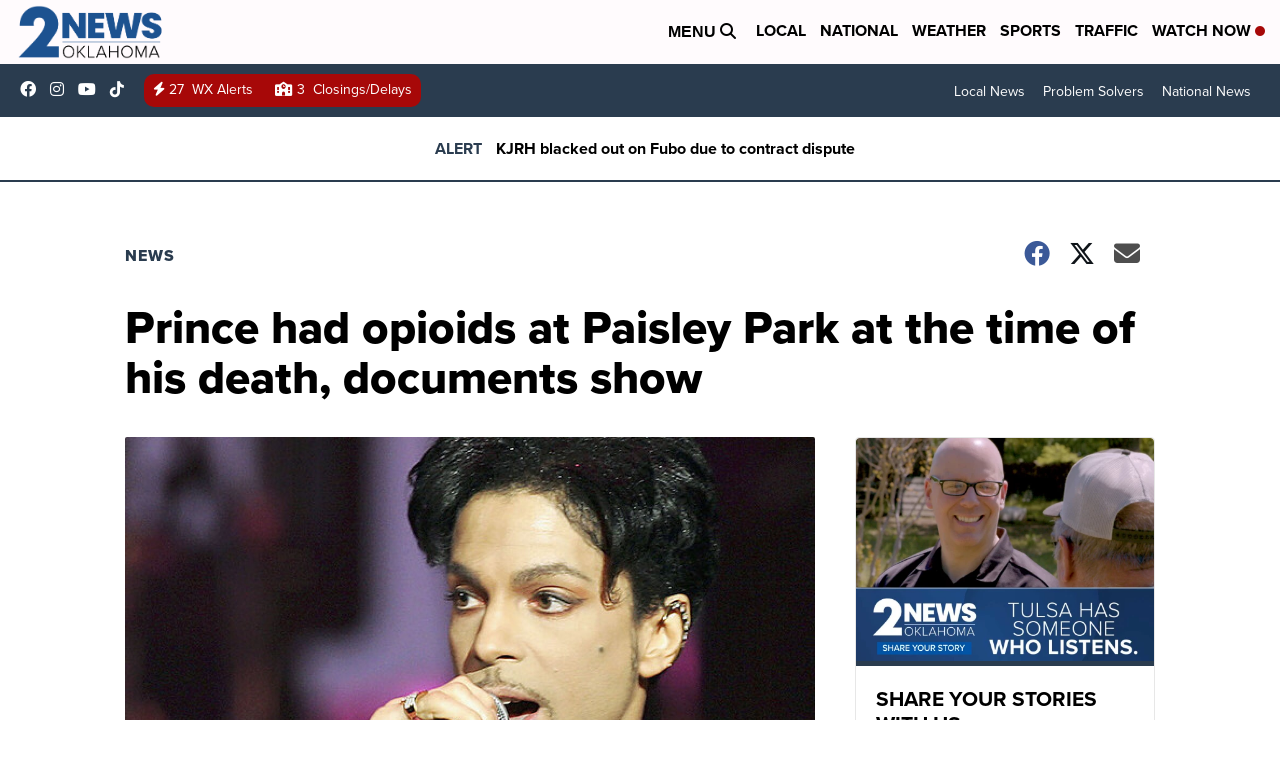

--- FILE ---
content_type: application/javascript; charset=utf-8
request_url: https://fundingchoicesmessages.google.com/f/AGSKWxUpsxilNGiTPGg9wblvIhxqs_FxUssVhEzzu196J780fDjEH_44cuuP3-Gpg0ncxMqvsV5C62YAoTEP9-3aC00IzKG11NbiMooh4iBGUKhNQ0LftZE40xK-u0xq7JbIAVb2473ZO1gXgXi-BHI7PoPQ14Zhh3oVnpO_thiu5WaFUfbOy-ITOq5YZt59/_/footad..shortcuts.search..online/ads/_banner_ad//sponser.
body_size: -1283
content:
window['91880f86-28a5-4747-b767-d5506434ce4d'] = true;